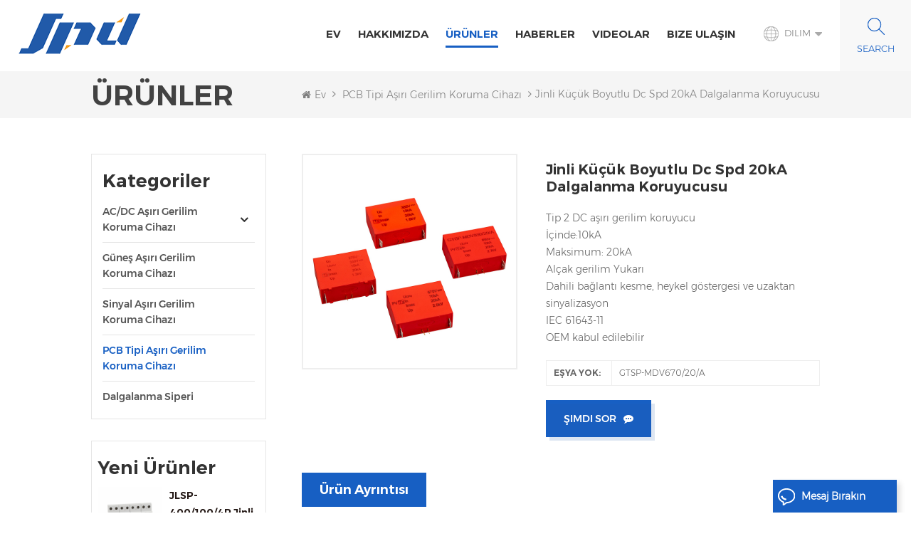

--- FILE ---
content_type: text/html; charset=UTF-8
request_url: https://tr.jinlispd.com/jinli-small-size-dc-spd-20ka-surge-protector_p21.html
body_size: 13253
content:
<!DOCTYPE html PUBLIC "-//W3C//DTD XHTML 1.0 Transitional//EN" "http://www.w3.org/TR/xhtml1/DTD/xhtml1-transitional.dtd">
<html xmlns="http://www.w3.org/1999/xhtml">
<head>
<meta http-equiv="X-UA-Compatible" content="IE=edge">
<meta name="viewport" content="width=device-width, initial-scale=1.0, user-scalable=no">
<meta http-equiv="Content-Type" content="text/html; charset=utf-8" />
<meta http-equiv="X-UA-Compatible" content="IE=edge,Chrome=1" />
<meta http-equiv="X-UA-Compatible" content="IE=9" />
<meta http-equiv="Content-Type" content="text/html; charset=utf-8" />
<title>En iyi Jinli küçük boyutlu dc spd 20kA dalgalanma koruyucusu
 tedarikçileri,üreticileri Jinli </title>
<meta name="keywords" content="spd dc 20ka,dalgalanma koruyucusu,spd 20ka" />
<meta name="description" content=" Biz En iyisi Jinli küçük boyutlu dc spd 20kA dalgalanma koruyucusu
 Tedarikçiler ve üretimler,yüksek kalitede tedarik ediyoruz spd dc 20ka için ürünler satış " />
<meta name="google-site-verification" content="9wOPB5khNUUliDaycboHc9ipK6HGs8Sa6cPLibvm-1k" /><!--    分享显示图片-->
 
<meta property="og:image" content="http://tr.jinlispd.com/uploadfile/202107/13/a4ebd1b59454838fad52e3a20b202ce2_thumb.jpg"/>
<link href="/uploadfile/userimg/03d9888e35344d7a543100bfbb6cf559.ico" rel="shortcut icon"  />
<link rel="alternate" hreflang="en" href="https://www.jinlispd.com/jinli-small-size-dc-spd-20ka-surge-protector_p21.html" />
<link rel="alternate" hreflang="it" href="https://it.jinlispd.com/jinli-small-size-dc-spd-20ka-surge-protector_p21.html" />
<link rel="alternate" hreflang="es" href="https://es.jinlispd.com/jinli-small-size-dc-spd-20ka-surge-protector_p21.html" />
<link rel="alternate" hreflang="pt" href="https://pt.jinlispd.com/jinli-small-size-dc-spd-20ka-surge-protector_p21.html" />
<link rel="alternate" hreflang="tr" href="https://tr.jinlispd.com/jinli-small-size-dc-spd-20ka-surge-protector_p21.html" />
<link rel="alternate" href="https://www.jinlispd.com/jinli-small-size-dc-spd-20ka-surge-protector_p21.html" hreflang="x-default" />
<link type="text/css" rel="stylesheet" href="/template/css/bootstrap.css" /> 
<link type="text/css" rel="stylesheet" href="/template/css/font-awesome.min.css">  
<link type="text/css" rel="stylesheet" href="/template/css/style.css" /> 
<script type="text/javascript" src="/template/js/jquery-1.8.3.js"></script>
<script type="text/javascript" src="/template/js/bootstrap.min.js"></script> 
<script type="text/javascript" src="/template/js/demo.js"></script> 
<script type="text/javascript" src="/template/js/jquery.velocity.min.js"></script> 
<script type="text/javascript" src="/js/front/common.js"></script>
<!--[if ie9]
<script src="/template/js/html5shiv.min.js"></script>
<script src="/template/js/respond.min.js"></script>
-->

<!--[if IE 8]>
    <script src="https://oss.maxcdn.com/libs/html5shiv/3.7.0/html5shiv.js"></script>
    <script src="https://oss.maxcdn.com/libs/respond.js/1.3.0/respond.min.js"></script>
<![endif]-->
<script >
    if( /Android|webOS|iPhone|iPad|iPod|BlackBerry|IEMobile|Opera Mini/i.test(navigator.userAgent) ) {
            $(function () {       
                $('.newm img').attr("style","");
                $(".newm img").attr("width","");
                $(".newm img").attr("height","");     

            })
    }
</script>
<!-- Google Tag Manager -->
<script>(function(w,d,s,l,i){w[l]=w[l]||[];w[l].push({'gtm.start':
new Date().getTime(),event:'gtm.js'});var f=d.getElementsByTagName(s)[0],
j=d.createElement(s),dl=l!='dataLayer'?'&l='+l:'';j.async=true;j.src=
'https://www.googletagmanager.com/gtm.js?id='+i+dl;f.parentNode.insertBefore(j,f);
})(window,document,'script','dataLayer','GTM-PPP5V8Z');</script>
<!-- End Google Tag Manager --></head>
<body>
<!-- Google Tag Manager (noscript) -->
<noscript><iframe src="https://www.googletagmanager.com/ns.html?id=GTM-PPP5V8Z"
height="0" width="0" style="display:none;visibility:hidden"></iframe></noscript>
<!-- End Google Tag Manager (noscript) --><header class="large">

<div class="header clearfix">
	<div class="container">
    <div class="header_m clearfix">
    	<div id="logo" class="clearfix">
                
            <a class="top_logo" href="/" ><img  src="/uploadfile/userimg/f9b50095027e826ac5ba6ceb2b6801be.png" alt="Anhui Jinli Electric Tech. Co., Ltd" /></a>
             
        </div>
       
			<div class="head-right clearfix">
			   
                	
                	 <div class="search_box">
                    <div class="attr-nav">
                        <a class="search" rel="nofollow" href="#"><i></i> </a>
                    </div>
                    <div class="top-search clearfix">
                    <div class="input-group"> 
                        <div class="header_search clearfix">
                            <input name="search_keyword" onkeydown="javascript:enterIn(event);"  type="text" class="form-control" placeholder="Arama...">
                            <input  type="submit" class="search_btn btn_search1" value="">
                        </div>
                        <span class="input-group-addon close-search"><i class="fa fa-times"></i></span>
                    </div>
                </div>
            </div>
					<dl class="language_select">
				  <dt><img src="/template/images/lan_bg.png" alt=""><span>Dilim</span></dt>
				  <dd>
					  <ul class="clearfix">
                                                                                          <li>
                                                <a href="https://tr.jinlispd.com/jinli-small-size-dc-spd-20ka-surge-protector_p21.html" title="Türkçe"><img src="/template/images/tr.png" alt="Türkçe" /><p>Türkçe</p></a>
                                            </li>
                                                                                                                                    <li>
                                                <a href="https://www.jinlispd.com/jinli-small-size-dc-spd-20ka-surge-protector_p21.html" title="English"><img src="/template/images/en.png" alt="English" /><p>English</p></a>
                                            </li>
                                                                                        <li>
                                                <a href="https://it.jinlispd.com/jinli-small-size-dc-spd-20ka-surge-protector_p21.html" title="italiano"><img src="/template/images/it.png" alt="italiano" /><p>italiano</p></a>
                                            </li>
                                                                                        <li>
                                                <a href="https://es.jinlispd.com/jinli-small-size-dc-spd-20ka-surge-protector_p21.html" title="español"><img src="/template/images/es.png" alt="español" /><p>español</p></a>
                                            </li>
                                                                                        <li>
                                                <a href="https://pt.jinlispd.com/jinli-small-size-dc-spd-20ka-surge-protector_p21.html" title="português"><img src="/template/images/pt.png" alt="português" /><p>português</p></a>
                                            </li>
                                                                                      </ul>
				  </dd>
			   </dl>
			
					
                	
                     
        	<div class="mainmenu-area bg-color-2">
				<div class="mainmenu-left visible-lg visible-md">
                    <div class="mainmenu">
                        <nav>
                            <ul class="clearfix"> 
                                <li ><a href="/">Ev</a></li>
                                                                 
                                <li class=""><a  href="/about-us_d1">Hakkımızda</a>
                                      
                                    <ul class="vmegamenu">
                                                                                <li ><a href="/china-spd-manufacturer-jinli_d18" title="China SPD Manufacturer - Jinli">China SPD Manufacturer - Jinli</a>
                                                                                    </li>
                                        
                                    </ul>
                                                                    </li>   
                                  
                                <li class="product_vmegamenu active"><a href="/products">Ürünler</a>
                                    <ul class="vmegamenu">
                                           
                                        <li  class="has-menu"><a href="/ac-dc-surge-protection-device_c1">AC/DC aşırı gerilim koruma cihazı
</a>
                                             
                                            <ul class="vmegamenu02">
                                                 
                                                <li> <a href="/ac-surge-protection-device_c7">AC aşırı gerilim koruma cihazı
</a> </li> 
                                                 
                                                <li> <a href="/dc-surge-protection-device_c2">DC aşırı gerilim koruma cihazı
</a> </li> 
                                                 
                                            </ul>
                                                                                    </li>
                                           
                                        <li ><a href="/solar-surge-protection-device_c3">Güneş aşırı gerilim koruma cihazı
</a>
                                                                                    </li>
                                           
                                        <li ><a href="/signal-surge-protection-device_c4">Sinyal aşırı gerilim koruma cihazı
</a>
                                                                                    </li>
                                           
                                        <li ><a href="/pcb-type-surge-protection-device_c5">PCB tipi aşırı gerilim koruma cihazı
</a>
                                                                                    </li>
                                           
                                        <li ><a href="/surge-arrester_c6">Dalgalanma siperi
</a>
                                                                                    </li>
                                         
                                    </ul>
                                </li>   
                                                                 
                                <li ><a  href="/news_nc1">Haberler</a>
                                                                    </li> 
                                 
                                                                 
                                <li ><a  href="/videos_nc2">videolar</a>
                                                                    </li> 
                                 
                                                                 
                                <li ><a  href="/contact-us_d2">Bize Ulaşın</a>
                                                                    </li>
                                 
                            </ul>
                        </nav>
                    </div>
				</div>
            </div>
            
			<div class="wrapper">
				<nav id="main-nav">
					<ul class="first-nav">
						<li>
							<a href="/" target="_blank">Ev</a>
						</li>
					</ul>
					<ul class="second-nav">
                                             
                                            <li><a  href="/about-us_d1">Hakkımızda</a>
                                                                                                <ul class="nav_child">
                                                                                                        <li><a href="/china-spd-manufacturer-jinli_d18" title="China SPD Manufacturer - Jinli">China SPD Manufacturer - Jinli</a></li>
                                                                                                   </ul>
                                                                                            </li>
                                                                                        <li><a href="/products">Ürünler</a>
                                                <ul class="nav_child">
                                                       
                                                    <li><a href="/ac-dc-surge-protection-device_c1">AC/DC aşırı gerilim koruma cihazı</a>
                                                         
                                                        <ul>
                                                             
                                                            <li><a href="/ac-surge-protection-device_c7">AC aşırı gerilim koruma cihazı
</a></li>
                                                             
                                                            <li><a href="/dc-surge-protection-device_c2">DC aşırı gerilim koruma cihazı
</a></li>
                                                             	
                                                        </ul>
                                                              
                                                    </li>
                                                       
                                                    <li><a href="/solar-surge-protection-device_c3">Güneş aşırı gerilim koruma cihazı</a>
                                                              
                                                    </li>
                                                       
                                                    <li><a href="/signal-surge-protection-device_c4">Sinyal aşırı gerilim koruma cihazı</a>
                                                              
                                                    </li>
                                                       
                                                    <li><a href="/pcb-type-surge-protection-device_c5">PCB tipi aşırı gerilim koruma cihazı</a>
                                                              
                                                    </li>
                                                       
                                                    <li><a href="/surge-arrester_c6">Dalgalanma siperi</a>
                                                              
                                                    </li>
                                                     
                                                </ul>   
                                            </li>
                                            
                                                                                         
                                            <li><a  href="/news_nc1">Haberler</a>
                                                                                            </li> 
                                             
                                                                                         
                                            <li><a  href="/videos_nc2">videolar</a>
                                                                                            </li> 
                                                                                        
                                
                                                                                         
                                            <li ><a  href="/contact-us_d2">Bize Ulaşın</a>
                                                                                            </li>
                                                                                                                                                                                                                                                                                                                                                                                                                                                                                                                                                                                                                                                                                                                                                                                                                                                                                                                                                                                                                                                                                                                                            	
					</ul>

				</nav>
				<a class="toggle">
					<span></span>
					<span></span>
					<span></span>
				</a>
			</div> 
        </div>
		
    </div>
	</div>
    
</div> 
</header>
<div class="page_banner">
    </div>
<div class="breadcrumb clearfix">
    <div class="container">
	<div class="breadcrumbm">
            <div class="main_title">
                <em>Ürünler</em>
            </div>
            <div class="bread_right">
                <a class="home" href="/" title="Return to Home"><i class="fa fa-home"></i>Ev</a>
                                                <i class="fa fa-angle-right"></i>
                <h2><a href="/pcb-type-surge-protection-device_c5">PCB tipi aşırı gerilim koruma cihazı
</a></h2>
                <i class="fa fa-angle-right"></i><span>Jinli küçük boyutlu dc spd 20kA dalgalanma koruyucusu
</span>
                            </div>
	</div>
    </div>
</div>

<div class="page_section clearfix">
    <div class="container"> 
    	<div class="page_column clearfix">
            <div class="page-left clearfix">
     
    <div id="right_column" class="left-cat column clearfix">
        <section class="block blockcms column_box">
            <span class="left_title"><em>Kategoriler</em><span></span><i class="column_icon_toggle icon-plus-sign"></i></span>
            <div class="block_content toggle_content">
                <ul class="mtree">
                                        <li ><b></b><a  href="/ac-dc-surge-protection-device_c1">AC/DC aşırı gerilim koruma cihazı
</a>
                                                <ul>
                                                        <li ><b></b><a  href="/ac-surge-protection-device_c7">AC aşırı gerilim koruma cihazı
</a>
                                                                <ul>
                                                                        <li ><a  href="/type-1-ac-spd_c8">Tip 1 AC SPD
</a></li>
                                                                        <li ><a  href="/20-40ka-type-2-ac-spd_c9">20/40kA Tip 2 AC SPD
</a></li>
                                                                        <li ><a  href="/80-100ka-type-2-ac-spd_c12">80/100kA Tip 2 AC SPD
</a></li>
                                                                    </ul>
                                                            </li>
                                                        <li ><a  href="/dc-surge-protection-device_c2">DC aşırı gerilim koruma cihazı
</a>
                                                            </li>
                                                    </ul>
                                            </li>
                                        <li ><a  href="/solar-surge-protection-device_c3">Güneş aşırı gerilim koruma cihazı
</a>
                                            </li>
                                        <li ><a  href="/signal-surge-protection-device_c4">Sinyal aşırı gerilim koruma cihazı
</a>
                                            </li>
                                        <li class="active"><a  href="/pcb-type-surge-protection-device_c5">PCB tipi aşırı gerilim koruma cihazı
</a>
                                            </li>
                                        <li ><a  href="/surge-arrester_c6">Dalgalanma siperi
</a>
                                            </li>
                                   </ul>
            </div> 
        </section>
    </div>

    <div id="right_column" class="left-pro column clearfix">
        <section class="block blockcms column_box">
            <span class="left_title"><em>yeni ürünler</em><span></span><i class="column_icon_toggle icon-plus-sign"></i></span> 
            <div class="block_content toggle_content">
                    <ul class="list clearfix">
                                                <li class="clearfix">
                            <div class="box clearfix">
                                <div class="image pro_image">
                                    <a href="/jlsp-400-100-4p-jinli-400v-100ka-three-phase-ac-surge-protection-device_p706.html" title="JLSP-400/100/4P Jinli 400V 100kA üç fazlı AC aşırı gerilim koruma cihazı"></a>
                                    <img id="product_detail_img"  alt="Surge Protection Device" src="/uploadfile/202511/21/bee512bdeb181fbb51af82d80fe00707_thumb.png" />                                    <em class="icon"><i></i></em>
                                </div>
                                <div class="main">
                                    <a href="/jlsp-400-100-4p-jinli-400v-100ka-three-phase-ac-surge-protection-device_p706.html" title="JLSP-400/100/4P Jinli 400V 100kA üç fazlı AC aşırı gerilim koruma cihazı"  class="title">JLSP-400/100/4P Jinli 400V 100kA üç fazlı AC aşırı gerilim koruma cihazı</a>
                                    <a  rel="nofollow" href="/jlsp-400-100-4p-jinli-400v-100ka-three-phase-ac-surge-protection-device_p706.html" title="JLSP-400/100/4P Jinli 400V 100kA üç fazlı AC aşırı gerilim koruma cihazı" class="page_more">Daha fazla göster<i></i></a>
                                </div>
                            </div>
                        </li> 
                                                <li class="clearfix">
                            <div class="box clearfix">
                                <div class="image pro_image">
                                    <a href="/jlsp-400-80-4p-y-jinli-400v-80ka-ac-surge-prection-device-with-remote-signaling_p705.html" title="JLSP-400/80/4P/Y Jinli 400V 80kA AC aşırı gerilim koruma cihazı, uzaktan sinyalleme özelliğiyle."></a>
                                    <img id="product_detail_img"  alt="spd t2" src="/uploadfile/202511/21/3b1b5dfbb30cb6b9921270f451545bc0_thumb.png" />                                    <em class="icon"><i></i></em>
                                </div>
                                <div class="main">
                                    <a href="/jlsp-400-80-4p-y-jinli-400v-80ka-ac-surge-prection-device-with-remote-signaling_p705.html" title="JLSP-400/80/4P/Y Jinli 400V 80kA AC aşırı gerilim koruma cihazı, uzaktan sinyalleme özelliğiyle."  class="title">JLSP-400/80/4P/Y Jinli 400V 80kA AC aşırı gerilim koruma cihazı, uzaktan sinyalleme özelliğiyle.</a>
                                    <a  rel="nofollow" href="/jlsp-400-80-4p-y-jinli-400v-80ka-ac-surge-prection-device-with-remote-signaling_p705.html" title="JLSP-400/80/4P/Y Jinli 400V 80kA AC aşırı gerilim koruma cihazı, uzaktan sinyalleme özelliğiyle." class="page_more">Daha fazla göster<i></i></a>
                                </div>
                            </div>
                        </li> 
                                                <li class="clearfix">
                            <div class="box clearfix">
                                <div class="image pro_image">
                                    <a href="/10kv-300a-surge-for-lightning-arrester-elbow-kit-ieee-386-compliant-for-transformers-connectors-produc_p704.html" title="10kV 300A Yıldırım Koruma Dirsek Kiti IEEE 386 Uyumlu Transformatörler Konnektörler Üretimi"></a>
                                    <img id="product_detail_img"  alt="Elbow Surge Arrester" src="/uploadfile/202510/28/0906518462c72fd1efb638bca3f87d69_thumb.jpg" />                                    <em class="icon"><i></i></em>
                                </div>
                                <div class="main">
                                    <a href="/10kv-300a-surge-for-lightning-arrester-elbow-kit-ieee-386-compliant-for-transformers-connectors-produc_p704.html" title="10kV 300A Yıldırım Koruma Dirsek Kiti IEEE 386 Uyumlu Transformatörler Konnektörler Üretimi"  class="title">10kV 300A Yıldırım Koruma Dirsek Kiti IEEE 386 Uyumlu Transformatörler Konnektörler Üretimi</a>
                                    <a  rel="nofollow" href="/10kv-300a-surge-for-lightning-arrester-elbow-kit-ieee-386-compliant-for-transformers-connectors-produc_p704.html" title="10kV 300A Yıldırım Koruma Dirsek Kiti IEEE 386 Uyumlu Transformatörler Konnektörler Üretimi" class="page_more">Daha fazla göster<i></i></a>
                                </div>
                            </div>
                        </li> 
                                                <li class="clearfix">
                            <div class="box clearfix">
                                <div class="image pro_image">
                                    <a href="/jlsp-bc680-12-5-4p-jinli-ac-spd-surge-protector_p690.html" title="JLSP-BC680/12.5/4P Jinli AC SPD Aşırı Gerilim Koruyucu"></a>
                                    <img id="product_detail_img"  alt="surge protection device ac" src="/uploadfile/202208/17/d02f44602c58b94952addfc105b9651a_thumb.jpg" />                                    <em class="icon"><i></i></em>
                                </div>
                                <div class="main">
                                    <a href="/jlsp-bc680-12-5-4p-jinli-ac-spd-surge-protector_p690.html" title="JLSP-BC680/12.5/4P Jinli AC SPD Aşırı Gerilim Koruyucu"  class="title">JLSP-BC680/12.5/4P Jinli AC SPD Aşırı Gerilim Koruyucu</a>
                                    <a  rel="nofollow" href="/jlsp-bc680-12-5-4p-jinli-ac-spd-surge-protector_p690.html" title="JLSP-BC680/12.5/4P Jinli AC SPD Aşırı Gerilim Koruyucu" class="page_more">Daha fazla göster<i></i></a>
                                </div>
                            </div>
                        </li> 
                                                <li class="clearfix">
                            <div class="box clearfix">
                                <div class="image pro_image">
                                    <a href="/jlsp-400-40-4p-jinli-three-phase-ac-surge-protection-400v-40ka-spd_p652.html" title="440v 80kA AC Aşırı Gerilim Koruma Cihazı Jinli SPD JLSP-GA440/80/4P"></a>
                                    <img id="product_detail_img"  alt="Surge Protector" src="/uploadfile/202511/21/37b4f5c61a74ea6291e6fb48874988bf_thumb.png" />                                    <em class="icon"><i></i></em>
                                </div>
                                <div class="main">
                                    <a href="/jlsp-400-40-4p-jinli-three-phase-ac-surge-protection-400v-40ka-spd_p652.html" title="440v 80kA AC Aşırı Gerilim Koruma Cihazı Jinli SPD JLSP-GA440/80/4P"  class="title">440v 80kA AC Aşırı Gerilim Koruma Cihazı Jinli SPD JLSP-GA440/80/4P</a>
                                    <a  rel="nofollow" href="/jlsp-400-40-4p-jinli-three-phase-ac-surge-protection-400v-40ka-spd_p652.html" title="440v 80kA AC Aşırı Gerilim Koruma Cihazı Jinli SPD JLSP-GA440/80/4P" class="page_more">Daha fazla göster<i></i></a>
                                </div>
                            </div>
                        </li> 
                                                <li class="clearfix">
                            <div class="box clearfix">
                                <div class="image pro_image">
                                    <a href="/jlsp-bc680-12-5-3p-1-y-t1-t2-spd_p618.html" title="JLSP-BC680/12,5/3P+1/Y t1 t2 SPD"></a>
                                    <img id="product_detail_img"  alt="spd t1 t2" src="/uploadfile/202208/17/d02f44602c58b94952addfc105b9651a_thumb.jpg" />                                    <em class="icon"><i></i></em>
                                </div>
                                <div class="main">
                                    <a href="/jlsp-bc680-12-5-3p-1-y-t1-t2-spd_p618.html" title="JLSP-BC680/12,5/3P+1/Y t1 t2 SPD"  class="title">JLSP-BC680/12,5/3P+1/Y t1 t2 SPD</a>
                                    <a  rel="nofollow" href="/jlsp-bc680-12-5-3p-1-y-t1-t2-spd_p618.html" title="JLSP-BC680/12,5/3P+1/Y t1 t2 SPD" class="page_more">Daha fazla göster<i></i></a>
                                </div>
                            </div>
                        </li> 
                                                <li class="clearfix">
                            <div class="box clearfix">
                                <div class="image pro_image">
                                    <a href="/jinli-type-1-2-solar-surge-protector-1000v-dc-spd_p598.html" title="Jinli tipi 1+2 solar aşırı gerilim koruyucu 1000V DC SPD
"></a>
                                    <img id="product_detail_img"  alt="1000v dc spd" src="/uploadfile/202208/15/758ef9a5460cfcfc9cf735604aade257_thumb.jpg" />                                    <em class="icon"><i></i></em>
                                </div>
                                <div class="main">
                                    <a href="/jinli-type-1-2-solar-surge-protector-1000v-dc-spd_p598.html" title="Jinli tipi 1+2 solar aşırı gerilim koruyucu 1000V DC SPD
"  class="title">Jinli tipi 1+2 solar aşırı gerilim koruyucu 1000V DC SPD
</a>
                                    <a  rel="nofollow" href="/jinli-type-1-2-solar-surge-protector-1000v-dc-spd_p598.html" title="Jinli tipi 1+2 solar aşırı gerilim koruyucu 1000V DC SPD
" class="page_more">Daha fazla göster<i></i></a>
                                </div>
                            </div>
                        </li> 
                                                <li class="clearfix">
                            <div class="box clearfix">
                                <div class="image pro_image">
                                    <a href="/jinli-ethernet-network-din-rail-surge-protector-1000mbps_p290.html" title="Jinli Ethernet ağı din raylı dalgalanma koruyucusu 1000Mbps
"></a>
                                    <img id="product_detail_img"  alt="rj45 surge protector" src="/uploadfile/202107/09/f464b5fafd5a2c28c8975022512f2dfe_thumb.jpg" />                                    <em class="icon"><i></i></em>
                                </div>
                                <div class="main">
                                    <a href="/jinli-ethernet-network-din-rail-surge-protector-1000mbps_p290.html" title="Jinli Ethernet ağı din raylı dalgalanma koruyucusu 1000Mbps
"  class="title">Jinli Ethernet ağı din raylı dalgalanma koruyucusu 1000Mbps
</a>
                                    <a  rel="nofollow" href="/jinli-ethernet-network-din-rail-surge-protector-1000mbps_p290.html" title="Jinli Ethernet ağı din raylı dalgalanma koruyucusu 1000Mbps
" class="page_more">Daha fazla göster<i></i></a>
                                </div>
                            </div>
                        </li> 
                                                <li class="clearfix">
                            <div class="box clearfix">
                                <div class="image pro_image">
                                    <a href="/jinli-type-1-2-ac-surge-protection-devices-680v_p212.html" title="Jinli tip 1+2 ac aşırı gerilim koruma cihazları 680V
"></a>
                                    <img id="product_detail_img"  alt="spd type 1" src="/uploadfile/202208/17/d02f44602c58b94952addfc105b9651a_thumb.jpg" />                                    <em class="icon"><i></i></em>
                                </div>
                                <div class="main">
                                    <a href="/jinli-type-1-2-ac-surge-protection-devices-680v_p212.html" title="Jinli tip 1+2 ac aşırı gerilim koruma cihazları 680V
"  class="title">Jinli tip 1+2 ac aşırı gerilim koruma cihazları 680V
</a>
                                    <a  rel="nofollow" href="/jinli-type-1-2-ac-surge-protection-devices-680v_p212.html" title="Jinli tip 1+2 ac aşırı gerilim koruma cihazları 680V
" class="page_more">Daha fazla göster<i></i></a>
                                </div>
                            </div>
                        </li> 
                                                <li class="clearfix">
                            <div class="box clearfix">
                                <div class="image pro_image">
                                    <a href="/jlsp-bc680-12-5-surge-lightning-protection-arrester_p211.html" title="JLSP-BC680/12.5 aşırı gerilim yıldırım koruma arestörü
"></a>
                                    <img id="product_detail_img"  alt="power spd ac" src="/uploadfile/202208/16/661a37dadd7d573bd46a328b94bcff20_thumb.jpg" />                                    <em class="icon"><i></i></em>
                                </div>
                                <div class="main">
                                    <a href="/jlsp-bc680-12-5-surge-lightning-protection-arrester_p211.html" title="JLSP-BC680/12.5 aşırı gerilim yıldırım koruma arestörü
"  class="title">JLSP-BC680/12.5 aşırı gerilim yıldırım koruma arestörü
</a>
                                    <a  rel="nofollow" href="/jlsp-bc680-12-5-surge-lightning-protection-arrester_p211.html" title="JLSP-BC680/12.5 aşırı gerilim yıldırım koruma arestörü
" class="page_more">Daha fazla göster<i></i></a>
                                </div>
                            </div>
                        </li> 
                                        </ul>
            </div>
        </section>
    </div>

</div>            <div class="page-right clearfix">
				<div class="pro_info_top ">
   
        <div class="pro_info_web clearfix">
            <div class="prom_img col-sm-5 col-xs-12">
                <div class="sp-loading"><br><img id="product_detail_img"  alt="spd dc 20ka" src="/uploadfile/202107/13/a4ebd1b59454838fad52e3a20b202ce2_small.jpg" /></div>
                <div class="sp-wrap">
                                        <a href="/uploadfile/202107/13/a4ebd1b59454838fad52e3a20b202ce2_medium.jpg"  >
                    <img  src="/uploadfile/202107/13/a4ebd1b59454838fad52e3a20b202ce2_medium.jpg" alt = "spd dc 20ka"    /></a>
                                    </div>
            </div> 
            <script>
                $(document).ready(function() {
                    $('.sp-wrap').smoothproducts();
                });
            </script>
            <div class="prom-right clearfix col-sm-7 col-xs-12">
                <h1>Jinli küçük boyutlu dc spd 20kA dalgalanma koruyucusu
</h1>
                <div class="main"><p>
 Tip 2 DC aşırı gerilim koruyucu
</p>
<p style="white-space:normal;">
 İçinde:10kA
</p>
<p style="white-space:normal;">
 Maksimum: 20kA
</p>
<p style="white-space:normal;">
 Alçak gerilim Yukarı
</p>
<p style="white-space:normal;">
 Dahili bağlantı kesme, heykel göstergesi ve uzaktan sinyalizasyon
</p>
<p style="white-space:normal;">
 IEC 61643-11
</p>
<p style="white-space:normal;">
 OEM kabul edilebilir
</p>
</div>
                <div class="pro-table clearfix">
                    <ul class="ptab-list clearfix">
                                                                        <li><p>Eşya yok: </p><span>GTSP-MDV670/20/A</span></li>
                                                                                                                                                                                                                                                                                                                                            </ul>
                </div>
                <div class="mobile_inquiry clearfix">
                   <span class="main_more"><a href="#pro_inquiry" class="more_inq" data-scroll="" data-options="{ &quot;easing&quot;: &quot;linear&quot; }">Şimdi sor</a></span>
                                   </div>
            </div>
 
    </div>
</div>
            	 <div class="mostBox clearfix">
                    <div class="pro-tab clearfix">
                        <div id="parentHorizontalTab02" class="clearfix">
                            <ul class="resp-tabs-list hor_1 clearfix">
                                <li>Ürün ayrıntısı</li>
<!--                                <li>Technical Specifications</li>-->
                            </ul>
                            <div class="resp-tabs-container hor_1">
                                <div>
                                    <div class="text newm">
                                        <p>
 <strong>
  <span style="color:#000000;">
   PCB tipi SPD DC 670V 20KA
  </span>
 </strong>
</p>
<p>
 <span style="color:#000000;">
  PCB tipi aşırı gerilim koruma cihazı, voltaj sınırlayıcı tip SPD'dir ve esas olarak, emniyetli bağlantı kesme cihazı ve durum göstergesi ile donatılmış AC/DC güç kaynağı devresindeki aşırı gerilim aşırı gerilimini önlemek için kullanılır. Normalde gösterge penceresi yeşildir ve arıza durumunda kırmızıya döner ve uzaktan alarm sinyali üretir.
 </span>
</p>
<p>
 <br/>
</p>
<p>
 <strong>
  <span style="color:#000000;">
   Başvuru
  </span>
 </strong>
</p>
<p>
 <span style="color:#000000;">
  220V/380V AC güç sistemine veya 670V (＜670V）DC sistem. In=10kA, Imax=20kA) için geçerlidir ve AC şarj devresi, invertör gibi çeşitli elektrikli ve elektronik ekipmanların PCB'sine doğrudan lehimlenir. , iletişim ekipmanı, ev aletleri vb. ikinci veya üçüncü aşama koruma olarak.
 </span>
</p>
<p>
 <br/>
</p>
<p>
 <strong>
  <span style="color:#000000;">
   Özellikler
  </span>
 </strong>
</p>
<p>
 <span style="color:#000000;">
  * DC serisi
 </span>
</p>
<p>
 <span style="color:#000000;">
  * Güvenilir termal açma koruması
 </span>
</p>
<p>
 <span style="color:#000000;">
  * Durum göstergesi
 </span>
</p>
<p>
 <span style="color:#000000;">
  * Alçak gerilim koruma seviyesi
 </span>
</p>
<p>
 <span style="color:#000000;">
  * Opsiyonel uzaktan sinyalizasyon
 </span>
</p>
<p>
 <span style="color:#000000;">
  * Otomatik lehimleme için kolay
 </span>
</p>
<p>
 <span style="color:#000000;">
  * İnverter, şarj yığını vb. için korumaya uygulayın
 </span>
</p>
<div class="table-responsive"><table border="1" style="width:100%;">
 <tbody>
  <tr>
   <td>
    <span style="color:#000000;">
     modeli
    </span>
   </td>
   <td>
    <span style="color:#000000;">
     GTSP-MDV670/20/A
    </span>
   </td>
  </tr>
  <tr>
   <td>
    <span style="color:#000000;">
     Açıklama
    </span>
   </td>
   <td>
    <span style="color:#000000;">
     Mini boyutlu PCB SPD
    </span>
   </td>
  </tr>
  <tr>
   <td>
    <span style="color:#000000;">
     Maks. DC çalışma gerilimi (Uc)
    </span>
   </td>
   <td>
    <span style="color:#000000;">
     670V
    </span>
   </td>
  </tr>
  <tr>
   <td>
    <span style="color:#000000;">
     Nominal deşarj akımı In(kA)
    </span>
   </td>
   <td>
    <span style="color:#000000;">
     10kA
    </span>
   </td>
  </tr>
  <tr>
   <td>
    <span style="color:#000000;">
     Maks. Deşarj akımı Imax (kA)
    </span>
   </td>
   <td>
    <span style="color:#000000;">
     20kA
    </span>
   </td>
  </tr>
  <tr>
   <td>
    <span style="color:#000000;">
     Koruma seviyesi Yukarı (kV)
    </span>
   </td>
   <td>
    <span style="color:#000000;">
     ≦2.0kV
    </span>
   </td>
  </tr>
  <tr>
   <td>
    <span style="color:#000000;">
     Boyutlar
    </span>
   </td>
   <td>
    <span style="color:#000000;">
     34.9*14.2*27.4MM (pim dahil değil)
    </span>
   </td>
  </tr>
  <tr>
   <td>
    <span style="color:#000000;">
     Koruma derecesi
    </span>
   </td>
   <td>
    <span style="color:#000000;">
     IP 20
    </span>
   </td>
  </tr>
  <tr>
   <td>
    <span style="color:#000000;">
     Tepki süresi tA (ns)
    </span>
   </td>
   <td>
    <span style="color:#000000;">
     ≦25
    </span>
   </td>
  </tr>
  <tr>
   <td>
    <span style="color:#000000;">
     çalışma sıcaklığı
    </span>
   </td>
   <td>
    <span style="color:#000000;">
     -40/+85℃
    </span>
   </td>
  </tr>
  <tr>
   <td>
    <span style="color:#000000;">
     Montaj
    </span>
   </td>
   <td>
    <span style="color:#000000;">
     PCB üzerine lehimlenmiş
    </span>
   </td>
  </tr>
  <tr>
   <td>
    <span style="color:#000000;">
     Ev materyalleri
    </span>
   </td>
   <td>
    <span style="color:#000000;">
     PBT
    </span>
   </td>
  </tr>
  <tr>
   <td>
    <span style="color:#000000;">
     Standartlara Uygunluk
    </span>
   </td>
   <td>
    <span style="color:#000000;">
     IEC64643-11, GB/T18802.11
    </span>
    <br/>
   </td>
  </tr>
 </tbody>
</table></div>
<img alt="" src="https://translate.google.com/website?sl=en&amp;tl=tr&amp;hl=zh-CN&amp;client=webapp&amp;u=http://translate.junzhuo.xyz/js/htmledit/kindeditor/attached/20210713/20210713155039_19589.jpg"/>
<p>
 <br/>
</p>
                                    </div>
                                </div>
<!--                                <div>
                                    <div class="text">
                                          We insists on the customers’ demand as the guide, with the technology innovation as the drive, through 20 years technology accumulation, has already owned a series of power quality products including Active Harmonic filter, High voltage and low voltage Static var Generator, High voltage and Low voltage Automatic Power Factor Correction Panels. The products are widely used in many industries such as power grid, hospital, sewage plant, railway, subway, airport, seaport, oil and chemical industry, metallurgy, coal mine, tele-communication and high buildings and so on.<br /><br />
                                            <img src="images/banner.jpg" alt="" />
         
                                    </div>
                                </div>-->
                            </div>
                        </div>

                    </div>
                </div>
                <div class="send_content clearfix" id="pro_inquiry">
                    <div class="send_column clearfix">
                        <div class="page_title"><span>mesaj bırakın</span>
                        <div class="text"> Eğer Ürünlerimizle ilgileniyorsunuz ve daha fazla ayrıntı bilmek istiyorsanız, lütfen buraya bir mesaj bırakın, size en kısa sürede cevap vereceğiz Can. </div>
                        </div>
                        <form id="email_form" name="email_form" method="post" action="/inquiry/addinquiry">
                            <input type="hidden" name="msg_title" value="Jinli küçük boyutlu dc spd 20kA dalgalanma koruyucusu
" class="meInput" />
                            <input type="hidden" name="to_proid[]" value="21" class="meInput" />
                            <input type="hidden" name="product_id" value="21" class="meInput" />
                            <input type='hidden' name='msg_userid' value= />
	                    <ul class="clearfix row">
                                <li class="col-xs-12">
                                    <p>Ders : <a href="/jinli-small-size-dc-spd-20ka-surge-protector_p21.html">Jinli küçük boyutlu dc spd 20kA dalgalanma koruyucusu
</a></p>
                                </li>
                                <li class="col-sm-6 col-xs-12">
                                    <span class="ms_e"><input type="text" name="msg_email" id="msg_email" class="meInput" placeholder="* E-posta adresiniz"></span>
                                </li>
                                <li class="col-sm-6 col-xs-12">
                                    <span class="ms_p"><input type="text" name="msg_tel" id="msg_phone" class="meInput" placeholder="Tel/Whatsapp"></span>
                                </li>
                                <li class="col-xs-12 meText">
                                    <span class="ms_m"><textarea id="meText" placeholder="* Doğru bir alıntı almak için ürün detaylarını (renk, boyut, malzeme vb. Gibi) ve diğer özel gereksinimleri girin" maxlength="3000" name="msg_content"></textarea></span>
                                </li>
                                                                <div class="clearfix"></div>
                            </ul>
                           <span class="main_more"><input type="submit" value="Sunmak" class="google_genzong"></span>    
                            
                        </form>
                    </div>
		</div>
                                                <ul class="post_blog_tag">
                    <p><i class="fa fa-tags"></i>İlgili Etiketler : </p>
                                        <li><a href="/spd-dc-20ka_sp">spd dc 20ka</a></li>
                                        <li><a href="/pcb-surge-protection_sp">dalgalanma koruyucusu</a></li>
                                        <li><a href="/spd-20ka_sp">spd 20ka</a></li>
                                        <li><a href="/pcb-surge-protection-device_sp">pcb aşırı gerilim koruma cihazı</a></li>
                                        <li><a href="/dc-surge-protector_sp">dc dalgalanma koruyucusu</a></li>
                                        <li><a href="/mini-surge-protector_sp">Mini aşırı gerilim koruyucu</a></li>
                                    </ul>
                                <ul class="navigation clearfix">
                                        <li class="prev_post">
                        <a href="/mini-type-1-2-surge-protector-devices-pcb-use-dc-spd_p35.html" title="Mini tip 1+2 aşırı gerilim koruyucu cihazlar PCB DC SPD kullanır
">
                            <span class="meta_nav">Önceki yazı</span>
                            <p class="post_title">Mini tip 1+2 aşırı gerilim koruyucu cihazlar PCB DC SPD kullanır
</p>
                        </a>
                    </li>
                                                        </ul>
            </div>
        </div>
     </div> 
</div>
<div class="in_proW">
	<div class="container">
		<div class="in_title">
			<span>ilgili ürünler</span>
<!--			<p>Through the nationwide sales and technical service network, we provide users with fast and personal services and create a safe and worry-free power environment.</p>-->
		</div>
		<div class="slider autoplay4">
                     
                    <div>
                            <div class="li">
                                    <div class="column">
                                            <a href="/mini-type-1-2-surge-protector-devices-pcb-use-dc-spd_p35.html" title="Mini tip 1+2 aşırı gerilim koruyucu cihazlar PCB DC SPD kullanır
" class="image"><img id="product_detail_img"  alt="spd dc 20ka" src="/uploadfile/202107/21/5681a81a158a48c05431790ab61e8d75_thumb.jpg" /></a>
                                            <div class="warp">
                                                    <div class="cate_line"></div>
                                                    <a href="/mini-type-1-2-surge-protector-devices-pcb-use-dc-spd_p35.html" title="Mini tip 1+2 aşırı gerilim koruyucu cihazlar PCB DC SPD kullanır
" class="title">Mini tip 1+2 aşırı gerilim koruyucu cihazlar PCB DC SPD kullanır
</a>
                                                    <div class="text">Tip 1+2 DC aşırı gerilim koruyucu İçinde:20kA Maksimum: 40kA Iimp: 3kA Alçak gerilim Yukarı Dahili bağlantı kesme, heykel göstergesi ve uzaktan sinyalizasyon IEC 61643-11 OEM kabul edilebilir</div> 
                                                    <a href="/mini-type-1-2-surge-protector-devices-pcb-use-dc-spd_p35.html" title="Mini tip 1+2 aşırı gerilim koruyucu cihazlar PCB DC SPD kullanır
" class="more"><i></i></a>
                                            </div>

                                    </div>
                            </div>
                    </div>
                     
                    <div>
                            <div class="li">
                                    <div class="column">
                                            <a href="/china-spd-supplier-jinli-gtsp-mdv670-20-a-pcb-type-spd-surge-protetion-device-for-inverter_p703.html" title="Çin SPD Tedarikçisi Jinli GTSP-MDV670/20/A PCB Tipi SPD Inverter İçin Aşırı Gerilim Koruma Cihazı" class="image"><img id="product_detail_img"  alt="Surge Protection Device" src="/uploadfile/202306/25/53e9c377f07161e4ffbfb1bd452690e1_thumb.jpg" /></a>
                                            <div class="warp">
                                                    <div class="cate_line"></div>
                                                    <a href="/china-spd-supplier-jinli-gtsp-mdv670-20-a-pcb-type-spd-surge-protetion-device-for-inverter_p703.html" title="Çin SPD Tedarikçisi Jinli GTSP-MDV670/20/A PCB Tipi SPD Inverter İçin Aşırı Gerilim Koruma Cihazı" class="title">Çin SPD Tedarikçisi Jinli GTSP-MDV670/20/A PCB Tipi SPD Inverter İçin Aşırı Gerilim Koruma Cihazı</a>
                                                    <div class="text">PCB Tipi Aşırı Gerilim Koruma Cihazı Ucpv=670v, In:10kA, Imax: 20kA Alçak gerilim Koruma Seviyesi Termal Açma Koruması, durum göstergesi ve uzaktan sinyalleme IEC 61643-11 OEM/ODM kabul edilebilir</div> 
                                                    <a href="/china-spd-supplier-jinli-gtsp-mdv670-20-a-pcb-type-spd-surge-protetion-device-for-inverter_p703.html" title="Çin SPD Tedarikçisi Jinli GTSP-MDV670/20/A PCB Tipi SPD Inverter İçin Aşırı Gerilim Koruma Cihazı" class="more"><i></i></a>
                                            </div>

                                    </div>
                            </div>
                    </div>
                     
                    <div>
                            <div class="li">
                                    <div class="column">
                                            <a href="/jinli-gtsp-mdv670-20-a-mini-pcb-type-spd-surge-protetion-device-for-inverter-charge-pile_p693.html" title="Jinli GTSP-MDV670/20/A Mini PCB Tipi SPD Inverter İçin Aşırı Gerilim Koruma Cihazı, Şarj Yığını" class="image"><img id="product_detail_img"  alt="Surge Protection Device" src="/uploadfile/202306/19/042273990d74a4a1c5362e65569f673e_thumb.jpg" /></a>
                                            <div class="warp">
                                                    <div class="cate_line"></div>
                                                    <a href="/jinli-gtsp-mdv670-20-a-mini-pcb-type-spd-surge-protetion-device-for-inverter-charge-pile_p693.html" title="Jinli GTSP-MDV670/20/A Mini PCB Tipi SPD Inverter İçin Aşırı Gerilim Koruma Cihazı, Şarj Yığını" class="title">Jinli GTSP-MDV670/20/A Mini PCB Tipi SPD Inverter İçin Aşırı Gerilim Koruma Cihazı, Şarj Yığını</a>
                                                    <div class="text">PCB Tipi Aşırı Gerilim Koruma Cihazı&nbsp; Ucpv=670v, In:10kA, Imax: 20kA Alçak gerilim Koruma Seviyesi Termal Açma Koruması, durum göstergesi ve uzaktan sinyalleme IEC 61643-11 OEM/ODM kabul edilebilir</div> 
                                                    <a href="/jinli-gtsp-mdv670-20-a-mini-pcb-type-spd-surge-protetion-device-for-inverter-charge-pile_p693.html" title="Jinli GTSP-MDV670/20/A Mini PCB Tipi SPD Inverter İçin Aşırı Gerilim Koruma Cihazı, Şarj Yığını" class="more"><i></i></a>
                                            </div>

                                    </div>
                            </div>
                    </div>
                     
                    <div>
                            <div class="li">
                                    <div class="column">
                                            <a href="/gtsp-mdv670-20-a-pcb-board-spd-surge-protetor-for-inverter-charge-pile_p694.html" title="GTSP-MDV670/20/A PCB Kartı SPD İnverter İçin Dalgalanma Koruyucusu, Şarj Yığını" class="image"><img id="product_detail_img"  alt="Surge Protection Device" src="/uploadfile/202306/19/3a29c65cb383e4f23f6f908cc9f0afb6_thumb.jpg" /></a>
                                            <div class="warp">
                                                    <div class="cate_line"></div>
                                                    <a href="/gtsp-mdv670-20-a-pcb-board-spd-surge-protetor-for-inverter-charge-pile_p694.html" title="GTSP-MDV670/20/A PCB Kartı SPD İnverter İçin Dalgalanma Koruyucusu, Şarj Yığını" class="title">GTSP-MDV670/20/A PCB Kartı SPD İnverter İçin Dalgalanma Koruyucusu, Şarj Yığını</a>
                                                    <div class="text">PCB Tipi Aşırı Gerilim Koruma Cihazı Ucpv=670v, In:10kA, Imax: 20kA Alçak gerilim Koruma Seviyesi Termal Açma Koruması, durum göstergesi ve uzaktan sinyalleme IEC 61643-11 OEM/ODM kabul edilebilir</div> 
                                                    <a href="/gtsp-mdv670-20-a-pcb-board-spd-surge-protetor-for-inverter-charge-pile_p694.html" title="GTSP-MDV670/20/A PCB Kartı SPD İnverter İçin Dalgalanma Koruyucusu, Şarj Yığını" class="more"><i></i></a>
                                            </div>

                                    </div>
                            </div>
                    </div>
                     
                    <div>
                            <div class="li">
                                    <div class="column">
                                            <a href="/solar-surge-protector-lightning-spd-type-2-pv-spd-750v_p377.html" title="güneş dalgalanma koruyucusu yıldırım spd tipi 2 pv spd 750v
" class="image"><img id="product_detail_img"  alt="solar dc protector" src="/uploadfile/202305/15/8de332adedbad53614233e47a2c3bd9e_thumb.jpg" /></a>
                                            <div class="warp">
                                                    <div class="cate_line"></div>
                                                    <a href="/solar-surge-protector-lightning-spd-type-2-pv-spd-750v_p377.html" title="güneş dalgalanma koruyucusu yıldırım spd tipi 2 pv spd 750v
" class="title">güneş dalgalanma koruyucusu yıldırım spd tipi 2 pv spd 750v
</a>
                                                    <div class="text">Solar yıldırım aşırı gerilim koruma cihazı 600V uzaktan sinyalizasyonlu MAX Vdc: 750V IMAX: 40KA Aşama 2 RoHS, IEC DIN Ray 35mm Takılabilir tasarım ile değiştirilmesi kolay Taşıma titreşimini önlemek için iç kutu ile ambalajlama</div> 
                                                    <a href="/solar-surge-protector-lightning-spd-type-2-pv-spd-750v_p377.html" title="güneş dalgalanma koruyucusu yıldırım spd tipi 2 pv spd 750v
" class="more"><i></i></a>
                                            </div>

                                    </div>
                            </div>
                    </div>
                     
                    <div>
                            <div class="li">
                                    <div class="column">
                                            <a href="/jinli-275v-power-surge-protective-device-type-2-ac-spd_p505.html" title="Jinli 275v güç dalgalanma koruyucu cihaz tip 2 ac spd
" class="image"><img id="product_detail_img"  alt="surge protector" src="/uploadfile/202208/31/a3a781cf99c085215630403a86867120_thumb.jpg" /></a>
                                            <div class="warp">
                                                    <div class="cate_line"></div>
                                                    <a href="/jinli-275v-power-surge-protective-device-type-2-ac-spd_p505.html" title="Jinli 275v güç dalgalanma koruyucu cihaz tip 2 ac spd
" class="title">Jinli 275v güç dalgalanma koruyucu cihaz tip 2 ac spd
</a>
                                                    <div class="text">AC aşırı gerilim koruma cihazı 275V MAX Vac: 275V IMAX: 80KA RoHS, IEC, UL sertifikaları Faz 1P, 2P, 3P, 4P DIN Ray 35mm Takılabilir tasarım ile değiştirilmesi kolay Taşıma titreşimini önlemek için iç kutu ile ambalajlama</div> 
                                                    <a href="/jinli-275v-power-surge-protective-device-type-2-ac-spd_p505.html" title="Jinli 275v güç dalgalanma koruyucu cihaz tip 2 ac spd
" class="more"><i></i></a>
                                            </div>

                                    </div>
                            </div>
                    </div>
                     
                    <div>
                            <div class="li">
                                    <div class="column">
                                            <a href="/jinli-ac-spd-jlsp-385-100-surge-protection-device-with-100ka_p677.html" title="Jinli AC SPD JLSP-385/100 100kA ile Aşırı Gerilim Koruma Cihazı" class="image"><img id="product_detail_img"  alt="Surge Protection Device" src="/uploadfile/202208/16/71db48b94181677bbbef210bd239b91c_thumb.jpg" /></a>
                                            <div class="warp">
                                                    <div class="cate_line"></div>
                                                    <a href="/jinli-ac-spd-jlsp-385-100-surge-protection-device-with-100ka_p677.html" title="Jinli AC SPD JLSP-385/100 100kA ile Aşırı Gerilim Koruma Cihazı" class="title">Jinli AC SPD JLSP-385/100 100kA ile Aşırı Gerilim Koruma Cihazı</a>
                                                    <div class="text">SPD AC Dalgalanma Koruma Cihazı Uc=385v, In:60kA, Imax: 100kA Alçak gerilim Koruma Seviyesi Termal Açma Koruması, durum göstergesi ve uzaktan sinyalleme IEC 61643-11 OEM/ODM kabul edilebilir</div> 
                                                    <a href="/jinli-ac-spd-jlsp-385-100-surge-protection-device-with-100ka_p677.html" title="Jinli AC SPD JLSP-385/100 100kA ile Aşırı Gerilim Koruma Cihazı" class="more"><i></i></a>
                                            </div>

                                    </div>
                            </div>
                    </div>
                     
                    <div>
                            <div class="li">
                                    <div class="column">
                                            <a href="/solar-surge-protector-lightning-spd-jlsp-gd600-40-2p_p246.html" title="güneş dalgalanma koruyucusu yıldırım spd JLSP-GD600/40/2P
" class="image"><img id="product_detail_img"  alt="solar dc protector" src="/uploadfile/202305/15/ee94526d49ab2ab195b45cc88a94175a_thumb.jpg" /></a>
                                            <div class="warp">
                                                    <div class="cate_line"></div>
                                                    <a href="/solar-surge-protector-lightning-spd-jlsp-gd600-40-2p_p246.html" title="güneş dalgalanma koruyucusu yıldırım spd JLSP-GD600/40/2P
" class="title">güneş dalgalanma koruyucusu yıldırım spd JLSP-GD600/40/2P
</a>
                                                    <div class="text">Solar yıldırım aşırı gerilim koruma cihazı 600V uzaktan sinyalizasyonlu MAX Vdc: 750V IMAX: 40KA Aşama 2 RoHS, IEC DIN Ray 35mm Takılabilir tasarım ile değiştirilmesi kolay Taşıma titreşimini önlemek için iç kutu ile ambalajlama</div> 
                                                    <a href="/solar-surge-protector-lightning-spd-jlsp-gd600-40-2p_p246.html" title="güneş dalgalanma koruyucusu yıldırım spd JLSP-GD600/40/2P
" class="more"><i></i></a>
                                            </div>

                                    </div>
                            </div>
                    </div>
                    		</div>
		<div class="in_pro_more"><span class="main_more"><a href="/products">Daha Fazla İncele Ürünler</a></span></div>
	</div>
</div>
<div class="footer clearfix">
 
	<div class="container">
    <div class="footerm">
		<div class="fot_letter clearfix">
			<div class="fot_title"><em>abone</em></div>
			<div class="text">Lütfen okuyun, gönderin, abone olun ve bize ne yaptığınızı bize bildirmenizi bekliyoruz.</div>
			<div class="letter-input">
				<input name="textfield" id="user_email" type="text" class="fot_input" placeholder="e">
				<input type="button" class="send" value="" onclick="add_email_list();">
			</div>
                        <script type="text/javascript">
                            var email = document.getElementById('user_email');
                            function add_email_list()
                            {

                                $.ajax({
                                    url: "/common/ajax/addtoemail/emailname/" + email.value,
                                    type: 'GET',
                                    success: function(info) {
                                        if (info == 1) {
                                            alert('Başarılı bir şekilde!');
                                            window.location.href = "/jinli-small-size-dc-spd-20ka-surge-protector_p21.html";

                                        } else {
                                            alert('Kayıp!');
                                            window.location.href = "/jinli-small-size-dc-spd-20ka-surge-protector_p21.html";
                                        }
                                    }
                                });

                            }


                        </script>
			<div class="in_wei"> 
				<p>Jinli elektrikli wechat</p>
			<img src="/uploadfile/single/8a087b33df0a7a33c70b9a327be9f40b.png" alt="Tarama Wechat ">
		</div>
		</div>
		<div class="fot_con clearfix">
			<em class="title">Bizimle iletişime geçin</em>
                                                 
                        <div class="fot_phone"><a rel="nofollow" href="tel:15209885162">15209885162</a></div>
                         
			
			<ul class="list clearfix">
                                                        <li>
                                    <div class="icon" style="background-image: url(/template/images/fot_add.png)"></div>
                                    <p>Adres :No. 97-2 Yonghe Road, High-tech Zone, Hefei, Anhui, China</p>
                            </li>
                             
                                                         
                             
                            <li>
                                    <div class="icon" style="background-image: url(/template/images/fot_tel.png)"></div>
                                    <p>Tel : <a rel="nofollow" href="tel:0086-0551-65307363">0086-0551-65307363</a></p>
                            </li>
                                                          
                            
                                                         
                              
                            <li>
                                    <div class="icon" style="background-image: url(/template/images/fot_email.png)"></div>
                                    <p>E-posta : <a rel="nofollow" target="_blank" href="mailto:jinlispd@ahjinli.com">jinlispd@ahjinli.com</a></p>
                            </li>
                              
                            <li>
                                    <div class="icon" style="background-image: url(/template/images/fot_email.png)"></div>
                                    <p>E-posta : <a rel="nofollow" target="_blank" href="mailto: lynn@ahjinli.com"> lynn@ahjinli.com</a></p>
                            </li>
                                                                                    
                                                         
                                                        <li>
                                    <div class="icon" style="background-image: url(/template/images/fot_whats.png)"></div>
                                    <p>Whatsapp/Wechat :                                     <a rel="nofollow" target="_blank" href="https://api.whatsapp.com/send?phone=15209885162&text=Hello" >   
                                    15209885162</a></p>
                            </li> 
                                                                                    
                            
                            
			</ul>
			<ul class="social_icons">
                              
                              
                              
                            <li><a  rel="nofollow" target="_blank" href="http:///" ><img src="/uploadfile/friendlink/74008c8f4214d48b1defa5582330b916.png" alt="Facebook" /></a></li>
                              
                            <li><a  rel="nofollow" target="_blank" href="http:///" ><img src="/uploadfile/friendlink/076e080acd9f67587d60d4f0b0a52a16.png" alt="Twitter" /></a></li>
                              
                            <li><a  rel="nofollow" target="_blank" href="http:///" ><img src="/uploadfile/friendlink/73a35e5bd169fdab29297a27b3e289a5.png" alt="YouTube" /></a></li>
                              
                            <li><a  rel="nofollow" target="_blank" href="http:///" ><img src="/uploadfile/friendlink/29db12b02fa656d8e3316c14f4672614.png" alt="LinkedIn" /></a></li>
                                                        			</ul>
		</div>
		                <div id="right_column" class="fot_tag clearfix">
			<section id="blockbestsellers" class="block products_block column_box">
				<span class="fot_title"><em>Sıcak etiketler</em><span></span><i class="column_icon_toggle icon-plus-sign"></i></span>
				<div class="block_content toggle_content">
					<ul class="clearfix">
						                                <li><a href="/type-2-spd_sp">tip 2 spd</a></li>
                                                                <li><a href="/spd-surge-protection-device_sp">dalgalanma koruyucusu</a></li>
                                                                <li><a href="/solar-surge-protective-device_sp">güneş dalgalanma koruyucu cihaz</a></li>
                                                                <li><a href="/type-1-spd_sp">tip 1 spd</a></li>
                                                                <li><a href="/surge-protection-device_sp">aşırı gerilim koruma cihazı</a></li>
                                                                <li><a href="/ac-spd-type-2_sp">ac spd tip 2</a></li>
                                                                <li><a href="/rs485-surge-protection-device_sp">rs485 aşırı gerilim koruma cihazı</a></li>
                                                                <li><a href="/ethernet-spd_sp">Ethernet Hızı</a></li>
                                                                <li><a href="/spd-surge-protector_sp">logolu oem</a></li>
                                                                <li><a href="/dc-spd-600v_sp">dc spd 600v</a></li>
                                 
					</ul>
				</div>
			</section>
		</div>
                			
		<div id="right_column" class="fot_nav clearfix">
			<section id="blockbestsellers" class="block products_block column_box">
				<span class="fot_title"><em>Bizi takip edin</em><span></span><i class="column_icon_toggle icon-plus-sign"></i></span>
				<div class="block_content toggle_content">
					<ul class="clearfix">
						 
                        <li><a href="/">ev</a></li>
                         
                        <li><a href="/about-us_d1">Hakkımızda</a></li>
                         
                        <li><a href="/products">Ürün:% s</a></li>
                         
                        <li><a href="/news_nc1">Haberler</a></li>
                         
                        <li><a href="/contact-us_d2">Bize Ulaşın</a></li>
                         
                        <li><a href="/sitemap.html"> Site Haritası </a></li>
                         
                        <li><a href="/blog">Blog</a></li>
                         
                        <li><a href="/sitemap.xml"> XML </a></li>
                         
                        <li><a href="/privacy-policy_d4">Gizlilik Politikası</a></li>
                         
					</ul>
				</div>
			</section>
		</div>	
	</div>
	</div> 
	
	
	<div class="fot_box">
	<div class="container">
		<div class="footer-bottom clearfix">
			<div class="copy">
				Telif hakkı © 2013-2026 Anhui Jinli Electric Tech. Co., Ltd. Her hakkı saklıdır.  
				<div id="powerby">Güç</div>
                <script>
                    $(document).ready(function() {
                        $('#powerby').html('Güç : <a rel="nofollow" href="https://www.dyyseo.com">dyyseo.com</a>');
                    });
                </script>
                                <div class="foot_ipv6">
					IPv6 ağı desteklendi<img src="/template/images/ipv6.jpg" alt="">
				</div>
			</div>
		</div>
	</div>
	</div>
</div>	

 


<a rel="nofollow" href="javascript:;" class="back_top"></a>

<div id="online_qq_layer">
    <div id="online_qq_tab">
        <div id="floatShow" rel="nofollow" href="javascript:void(0);">mesaj bırakın<i></i>
			 
		</div> 
        <a id="floatHide" rel="nofollow" href="javascript:void(0);" ><i></i></a>
    </div>
    <div id="onlineService" >
        <div class="online_form">
            <div class="i_message_inquiry">
            	<em class="title">mesaj bırakın</em>
                <div class="inquiry">
                    <form id="email_form1" name="email_form1" method="post" action="/inquiry/addinquiry">
                        <input type="hidden"  value="Leave A Message"  name="msg_title" />
                        <div class="text"> Eğer Ürünlerimizle ilgileniyorsunuz ve daha fazla ayrıntı bilmek istiyorsanız, lütfen buraya bir mesaj bırakın, size en kısa sürede cevap vereceğiz Can. </div>
                      <div class="input-group">
                        <span class="ms_e"><input class="form-control" name="msg_email" id="msg_email" tabindex="10" type="text" placeholder="* E-posta"></span>
                      </div>
                      <div class="input-group">
                        <span class="ms_p"><input class="form-control" name="msg_tel" id="phone" tabindex="10" type="text" placeholder="Tel/WhatsApp"></span>
                      </div>
                      <div class="input-group" style="margin-bottom: 10px; height: 100px;">
                          <span class="ms_m"><textarea name="msg_content" class="form-control" id="message" tabindex="13" placeholder="* Doğru bir alıntı almak için ürün detaylarını (renk, boyut, malzeme vb. Gibi) ve diğer özel gereksinimleri girin"></textarea></span>
                      </div>
                                            
                       <span class="main_more"><input type="submit" value="Sunmak" class=" google_genzong"></span> 
                    </form>
              </div>
            </div>
        </div>
    </div>
</div>

<div class="fixed-contact-wrap">
    <ul class="item-list clearfix">
                 
         
        <li class="online_p">
            <div>
                <i class="icon"></i>
                <a rel="nofollow" target="_blank" href="tel:0086-0551-65307363">0086-0551-65307363</a>
            </div>
        </li>
                                 
         
        <li class="online_e">
            <div>
                <i class="icon"></i>
                <a rel="nofollow" target="_blank" href="mailto:jinlispd@ahjinli.com">jinlispd@ahjinli.com</a>
            </div>
        </li>
        
         
        <li class="online_e">
            <div>
                <i class="icon"></i>
                <a rel="nofollow" target="_blank" href="mailto: lynn@ahjinli.com"> lynn@ahjinli.com</a>
            </div>
        </li>
        
                                 
                <li class="online_w">
            <div>
                <i class="icon"></i>
                                <a rel="nofollow" target="_blank" href="https://api.whatsapp.com/send?phone=15209885162&text=Hello" >   
                15209885162</a>
            </div>
        </li>
                                 
                <li class="online_s">
            <div>
                <i class="icon"></i>
                <a rel="nofollow" target="_blank" href="skype:lynn.267?chat">lynn.267</a>
            </div>
        </li>
                		<li class="online_code">
            <div>
                <i class="icon"></i>
                <a rel="javascript:void(0);" target="_blank" href="#">
					<p>Tarama Wechat  :</p><img src="/uploadfile/single/8a087b33df0a7a33c70b9a327be9f40b.png" alt="Tarama Wechat " />
				</a>
            </div>
        </li>
    </ul>
</div>


<div class="mobile_nav clearfix">
    <a href="/"><i class="fa fa-home"></i><p>Ev</p></a>
    <a href="/products"><i class="fa fa-th-large"></i><p>Ürünler</p></a>
         
    <a rel="nofollow" target="_blank" href="skype:lynn.267?chat"><i class="fa fa-skype"></i><p>skype</p></a>
             
        <a rel="nofollow" target="_blank" href="https://api.whatsapp.com/send?phone=15209885162&text=Hello" >   
    <i class="fa fa-whatsapp"></i><p>whatsapp</p></a>
    </div>
<script type="text/javascript">
	$('#bootstrap-touch-slider').bsTouchSlider();
</script>
  <script type="text/javascript" src="/template/js/slick.js"></script>  
<script type="text/javascript" src="/template/js/wow.min.js"></script> 
<script type="text/javascript" src="/template/js/owl.carousel.min.js"></script>   
 <script type="text/javascript">
	baguetteBox.run('.tz-gallery');
</script>
<script>
        (function($) {
          var $nav = $('#main-nav');
          var $toggle = $('.toggle');
          var defaultData = {
            maxWidth: false,
            customToggle: $toggle,
            levelTitles: true
          };

          // we'll store our temp stuff here
          var $clone = null;
          var data = {};

          // calling like this only for demo purposes

          const initNav = function(conf) {
            if ($clone) {
              // clear previous instance
              $clone.remove();
            }

            // remove old toggle click event
            $toggle.off('click');

            // make new copy
            $clone = $nav.clone();

            // remember data
            $.extend(data, conf)

            // call the plugin
            $clone.hcMobileNav($.extend({}, defaultData, data));
          }

          // run first demo
          initNav({});

          $('.actions').find('a').on('click', function(e) {
            e.preventDefault();

            var $this = $(this).addClass('active');
            var $siblings = $this.parent().siblings().children('a').removeClass('active');

            initNav(eval('(' + $this.data('demo') + ')'));
          });
        })(jQuery);
</script>  
<script>
/*------------------------------------------------------------------
[Table of contents]

- Author:  Andrey Sokoltsov
- Profile:	http://themeforest.net/user/andreysokoltsov
--*/

(function() {

	"use strict";

	var Core = {

		initialized: false,

		initialize: function() {

			if (this.initialized) return;
			this.initialized = true;

			this.build();

		},

		build: function() {

		 
			// Counter
			this.initNumberCounter();
			 
			
		},

	  
		  
		initNumberCounter: function(options) {
			if ($('body').length) {
				var waypointScroll = $('.percent-blocks').data('waypoint-scroll');
				if(waypointScroll){
					$(window).on('scroll', function() {
						var winH = $(window).scrollTop();
						$('.percent-blocks').waypoint(function() {
							$('.chart').each(function() {
								CharsStart();
							});
						}, {
							offset: '80%'
						});
					});
				}
			}
			function CharsStart() {
				$('.chart').easyPieChart({
					barColor: false,
					trackColor: false,
					scaleColor: false,
					scaleLength: false,
					lineCap: false,
					lineWidth: false,
					size: false,
					animate: 1000,
					onStep: function(from, to, percent){
						$(this.el).find('.percent').text(Math.round(percent));
					}
				});
			}
		},

	
 
		  
	};

	Core.initialize();

})();
</script>
 <script>
	(function( window , document ){
    'use strict';
    var hotcss = {};
    (function() {
        var viewportEl = document.querySelector('meta[name="viewport"]'),
            hotcssEl = document.querySelector('meta[name="hotcss"]'),
            dpr = window.devicePixelRatio || 1,
            maxWidth = 640,
            designWidth = 0;
        
        document.documentElement.setAttribute('data-dpr', dpr);
        hotcss.dpr = dpr;
        document.documentElement.setAttribute('max-width', maxWidth);
        hotcss.maxWidth = maxWidth;
        if( designWidth ){
            document.documentElement.setAttribute('design-width', designWidth);
            hotcss.designWidth = designWidth;
        }
    })();
    hotcss.px2rem = function( px , designWidth ){
        if( !designWidth ){
            designWidth = parseInt(hotcss.designWidth , 10);
        }
        return parseInt(px,10)*640/designWidth/20;
    }
    hotcss.rem2px = function( rem , designWidth ){
        if( !designWidth ){
            designWidth = parseInt(hotcss.designWidth , 10);
        }
        return rem*20*designWidth/640;
    }
    hotcss.mresize = function(){
        var innerWidth = document.documentElement.getBoundingClientRect().width || window.innerWidth;
        if( hotcss.maxWidth && (innerWidth/hotcss.dpr > hotcss.maxWidth) ){
            innerWidth = hotcss.maxWidth*hotcss.dpr;
        }
        if( !innerWidth ){ return false;}
        document.documentElement.style.fontSize = ( innerWidth*20/640 ) + 'px';
    };
    hotcss.mresize();
    window.addEventListener( 'resize' , function(){
        clearTimeout( hotcss.tid );
        hotcss.tid = setTimeout( hotcss.mresize , 400 );
    } , false );
    window.addEventListener( 'load' , hotcss.mresize , false );
    setTimeout(function(){
        hotcss.mresize();
    },333)
    window.hotcss = hotcss;
})( window , document );
(function($){
    var mainWit = $(window).width(),
        mainHit = $(window).height(),
        carouselBar = $(".page-header-bar"),
        fixedContact = $(".fixed-contact-wrap");
	/*fixed-contact*/
    $(".fixed-contact-wrap").hover(function(){
        $(this).addClass("active");
    },function(){
        $(this).removeClass("active");
    });
    $(window).scroll(function() {
        if($(window).width() > 992){
            if ($(this).scrollTop() > mainHit/2 ){
                carouselBar.addClass("active");
                fixedContact.addClass("show");
            } else {
                carouselBar.removeClass("active");
                fixedContact.removeClass("show");
            }
        }
    });
})(jQuery);
</script>
</body>
</html>


--- FILE ---
content_type: text/javascript
request_url: https://tr.jinlispd.com/template/js/demo.js
body_size: 1496
content:
 

//fixed-nav
$(document).on("scroll",function(){
	if($(document).scrollTop()>20){ 
		$("header").removeClass("large").addClass("small");
	}
	else{
		$("header").removeClass("small").addClass("large");
	}
});


//search
 $(function(){
     $(".attr-nav").each(function(){  
                $(".search", this).on("click", function(e){
                    e.preventDefault();
                    $(".top-search").slideToggle();
                });
            });
            $(".input-group-addon.close-search").on("click", function(){
                $(".top-search").slideUp();
            })
  })

$(function( ) {
	setInterval(function(){
		if($(".animated-circles").hasClass("animated")){
			$(".animated-circles").removeClass("animated");
		}else{
			$(".animated-circles").addClass('animated');
		}
	},3000);
});
//back-top
$(function(){
	$(window).scroll(function(){
		var _top = $(window).scrollTop();
		if(_top>300){
			$('.back_top').fadeIn(600);
		}else{
			$('.back_top').fadeOut(600);
		}
	});
	$(".back_top").click(function(){
		$("html,body").animate({scrollTop:0},500);
	});
});

//select
$(function(){
    $(".language_select").each(function(){
        var s=$(this);
        var z=parseInt(s.css("z-index"));
        var dt=$(this).children("dt");
        var dd=$(this).children("dd");
        var _show=function(){dd.slideDown(200);dt.addClass("cur");dd.addClass("open");s.css("z-index",z+1);};   //展开效果
        var _hide=function(){dd.slideUp(200);dt.removeClass("cur");dd.removeClass("open");s.css("z-index",z);};    //关闭效果
        dt.click(function(){dd.is(":hidden")?_show():_hide();});
        dd.find("a").click(function(){dt.html($(this).html());_hide();});     //选择效果（如需要传值，可自定义参数，在此处返回对应的“value”值 ）
        $("body").click(function(i){ !$(i.target).parents(".language_select").first().is(s) ? _hide():"";});
    })
})


 $(document).ready(function() {
                    //Horizontal Tab
                    $('#parentHorizontalTab02').easyResponsiveTabs({
                        type: 'default', //Types: default, vertical, accordion
                        width: 'auto', //auto or any width like 600px
                        fit: true, // 100% fit in a container
                        tabidentify: 'hor_1', // The tab groups identifier
                        activate: function(event) { // Callback function if tab is switched
                            var $tab = $(this);
                            var $info = $('#nested-tabInfo');
                            var $name = $('span', $info);
                            $name.text($tab.text());
                            $info.show();
                            }
                        });
            
                    });

 //fixed inquiry
$(document).ready(function(){

    $("#floatShow").bind("click",function(){
	
        $("#onlineService").animate({
            height:"show", 
            opacity:"show"
        }, "normal" ,function(){
            $("#onlineService").show();
        });
		
        $("#floatShow").attr("style","display:none");
        $("#floatHide").attr("style","display:block");
		
        return false;
    });
	
    $("#floatHide").bind("click",function(){
	
        $("#onlineService").animate({
            height:"hide", 
            opacity:"hide"
        }, "normal" ,function(){
            $("#onlineService").hide();
        });
		
        $("#floatShow").attr("style","display:block");
        $("#floatHide").attr("style","display:none");
		
        return false;
    });
  
});


 
// fixed service
$(function() {
	$(".online_section").hover(function() {
		$(".online_section").css("right", "0");
		$(".online_section .online_code").css('height', '160px');
	}, function() {
		$(".online_section").css("right", "-220px");
		$(".online_section .online_code").css('height', '40px');
	});
});


$(function(){
	$('.autoplay1').slick({
		infinite: true,
		speed: 1500,
		slidesToShow: 1,
		slidesToScroll: 1,
		autoplay: true,
		autoplaySpeed:3000,
		pauseOnHover:true,
		dots:true,
		responsive: [
		{
		  breakpoint:480,
		  settings: {
			slidesToShow: 1,
			slidesToScroll: 1,
			autoplay: true,
			autoplaySpeed:3000,
			dots:true,
		  }
		},
		
	]
	})
})
 
$(function(){
	$('.autoplay3').slick({
		infinite: true,
		speed: 1500,
		slidesToShow: 3,
		slidesToScroll: 1,
		autoplay: true,
		autoplaySpeed:3000,
		pauseOnHover:true,
		dots:true,
		responsive: [
		{
		  breakpoint: 992,
		  settings: {
		    slidesToShow:3,
		    slidesToScroll: 1,
		    autoplay: true,
		    autoplaySpeed:3000,
	        infinite: true,
		    dots:true,
			}
		},
		{
		  breakpoint:768,
		  settings: {
			slidesToShow: 2,
			slidesToScroll: 1,
			autoplay: true,
			autoplaySpeed:3000,
			dots:true,
		  }
		},
		{
		  breakpoint: 480,
		  settings: {
			slidesToShow: 1,
			slidesToScroll: 1,
			autoplay: true,
			autoplaySpeed:3000,
			dots:true,
		  }
		}
	]
	})
})
 
$(function(){
	$('.autoplay6').slick({
		infinite: false,
		speed: 1500,
		slidesToShow: 6,
		slidesToScroll: 1,
		autoplay: true,
		autoplaySpeed:3000,
		pauseOnHover:true,
		dots:true,
		responsive: [
		{
		  breakpoint: 1199,
		  settings: {
		    slidesToShow:4,
		    slidesToScroll: 1,
		    autoplay: true,
		    autoplaySpeed:3000,
	        infinite: false,
		    dots:false,
			}
		},
		{
		  breakpoint:990,
		  settings: {
			slidesToShow: 3,
			slidesToScroll: 1,
			autoplay: true,
			autoplaySpeed:3000,
			dots:false,
		  }
		},
		{
		  breakpoint: 670,
		  settings: {
			slidesToShow: 2,
			slidesToScroll: 1,
			autoplay: true,
			autoplaySpeed:3000,
			dots:false,
		  }
		} ,
		{
		  breakpoint: 360,
		  settings: {
			slidesToShow: 1,
			slidesToScroll: 1,
			autoplay: true,
			autoplaySpeed:3000,
			dots:false,
		  }
		} 
		 
	]
	})
})
 
$(function(){
	$('.autoplay4').slick({
		infinite: true,
		speed: 1500,
		slidesToShow: 4,
		slidesToScroll: 1,
		autoplay: true,
		autoplaySpeed:3000,
		pauseOnHover:true,
		dots:true,
		responsive: [
		{
		  breakpoint: 992,
		  settings: {
		    slidesToShow:3,
		    slidesToScroll: 1,
		    autoplay: true,
		    autoplaySpeed:3000,
	        infinite: true,
		    dots:true,
			}
		},
		{
		  breakpoint:768,
		  settings: {
			slidesToShow: 2,
			slidesToScroll: 1,
			autoplay: true,
			autoplaySpeed:3000,
			dots:true,
		  }
		},
		{
		  breakpoint: 480,
		  settings: {
			slidesToShow: 1,
			slidesToScroll: 1,
			autoplay: true,
			autoplaySpeed:3000,
			dots:true,
		  }
		}
	]
	})
})
 
 


 
 
 